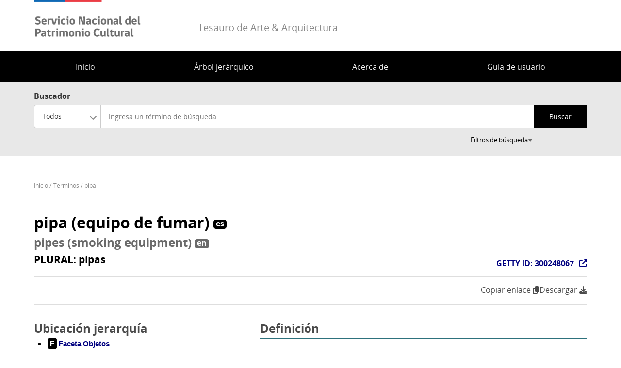

--- FILE ---
content_type: text/html; charset=UTF-8
request_url: https://www.aatespanol.cl/terminos/300248067
body_size: 7370
content:
<!DOCTYPE html>
<html lang="es" dir="ltr" prefix="og: https://ogp.me/ns#">
<head>
    <meta charset="utf-8" />
<script async src="https://www.googletagmanager.com/gtag/js?id= UA-50740902-11"></script>
<script>window.dataLayer = window.dataLayer || [];function gtag(){dataLayer.push(arguments)};gtag("js", new Date());gtag("set", "developer_id.dMDhkMT", true);gtag("config", " UA-50740902-11", {"groups":"default","anonymize_ip":true,"page_placeholder":"PLACEHOLDER_page_path","allow_ad_personalization_signals":false});</script>
<link rel="canonical" href="https://www.aatespanol.cl/terminos/300248067" />
<link rel="image_src" href="https://www.aatespanol.cl/modules/custom/taa_termino/images/share-image.jpg" />
<meta property="og:site_name" content="Tesauro de Arte &amp; Arquitectura" />
<meta property="og:title" content="pipa" />
<meta property="og:description" content="Te invito a conocer en el Tesauro de Arte &amp; Arquitectura el término" />
<meta property="og:image" content="https://www.aatespanol.cl/modules/custom/taa_termino/images/share-400.jpg" />
<meta name="twitter:card" content="summary_large_image" />
<meta name="twitter:url" content="https://www.aatespanol.cl/" />
<meta name="twitter:image" content="https://www.aatespanol.cl/modules/custom/taa_termino/images/share-image.jpg" />
<meta name="Generator" content="Drupal 10 (https://www.drupal.org)" />
<meta name="MobileOptimized" content="width" />
<meta name="HandheldFriendly" content="true" />
<meta name="viewport" content="width=device-width, initial-scale=1.0" />
<link rel="icon" href="/themes/custom/theme_snpc/favicon.ico" type="image/vnd.microsoft.icon" />

        <title>pipa | Tesauro de Arte &amp; Arquitectura</title>
        <link rel="stylesheet" media="all" href="/sites/default/files/css/css_k8CRJy20kIF6S_VSC_EZyid8Z3PN2XAS7EQSOzJZx5g.css?delta=0&amp;language=es&amp;theme=snpc&amp;include=eJx1jlEKAzEIRC-UNkcKxkrWbaLZaD729g3tR9lCQWF4zqgZ8JlcV_WYvzrtFvKfEaNKKKqlUgKBejqjxV8Q7DSntpJGwaRjLFUz1OAAyWk0Fo07DRjH5EUGUTKHFb04OoyFuAPyuoqbGkmqnONH3tHs7UcdFDcuW13tlxV52jHpAZ8vGrDcGsl8AWWXYjQ" />
<link rel="stylesheet" media="all" href="//cdnjs.cloudflare.com/ajax/libs/jstree/3.3.12/themes/default/style.min.css" />
<link rel="stylesheet" media="all" href="/sites/default/files/css/css_9fEWaWkzAuO_0W5mCudBnrPnSOgVG1eGFdOGZ-IOMHM.css?delta=2&amp;language=es&amp;theme=snpc&amp;include=eJx1jlEKAzEIRC-UNkcKxkrWbaLZaD729g3tR9lCQWF4zqgZ8JlcV_WYvzrtFvKfEaNKKKqlUgKBejqjxV8Q7DSntpJGwaRjLFUz1OAAyWk0Fo07DRjH5EUGUTKHFb04OoyFuAPyuoqbGkmqnONH3tHs7UcdFDcuW13tlxV52jHpAZ8vGrDcGsl8AWWXYjQ" />

            
</head>
<body class="path-terminos">
<a href="#main-content" class="visually-hidden focusable">
    Pasar al contenido principal
</a>

  <div class="dialog-off-canvas-main-canvas" data-off-canvas-main-canvas>
    



<div  class="layout-container">
                          <header class="header">
    

<figure
         id="block-snpc-site-branding" class="logo"
>
        <a  class="logo__link" href="https://www.aatespanol.cl/">
                            
    
<picture
         class="logo__image"
>
            

    <img
         class="logo__img"
                                    src="/themes/custom/theme_snpc/logo_v2.png"
                            alt="Tesauro de Arte &amp; Arquitectura"
                            />

    </picture>
                            <div class="site-name-after-logo">Tesauro de Arte &amp; Arquitectura</div>
                    </a>
    
    </figure>

  

<h2  id="block-snpc-main-menu" class="h2">
            
    </h2>

  

<div class="main-menu-nav">
  <nav class="main-menu-wrapper">
    <a href="#" id="toggle-expand" class="toggle-expand">
      <span class="toggle-expand__open">
        <span class="toggle-expand__text">Menú principal</span>
      </span>
      <span class="toggle-expand__close">
        <span class="toggle-expand__text">Cerrar</span>
      </span>
    </a>
    <div id="main-nav" class="main-nav">
      


    
                          
    
    <ul  class="main-menu">
                  
<li  class="main-menu__item">
                  <a href="/" class="main-menu__link" data-drupal-link-system-path="&lt;front&gt;">Inicio</a>
          </li>
          
<li  class="main-menu__item">
                  <a href="/jerarquia" class="main-menu__link" data-drupal-link-system-path="jerarquia">Árbol jerárquico</a>
          </li>
          
<li  class="main-menu__item">
                  <a href="/acerca" class="main-menu__link" data-drupal-link-system-path="node/1">Acerca de</a>
          </li>
          
<li  class="main-menu__item">
                  <a href="/guia-usuario" class="main-menu__link" data-drupal-link-system-path="node/2">Guía de usuario</a>
          </li>
          </ul>
  

      
    </div>
  </nav>
</div>


</header>

                
      
      
      
    <div  class="main">
    <a id="main-content" tabindex="-1"></a>        <main role="main"  class="main-content">
              <div class="region region-content">
    <span><div data-drupal-messages-fallback class="hidden"></div></span>


<div  data-drupal-selector="views-exposed-form-buscador-de-terminos-page" id="block-snpc-form-buscador-terminos-on-destacado" class="block views-exposed-form">
  <div>
    
        
          <form action="/terminos" method="get" id="views-exposed-form-buscador-de-terminos-page" accept-charset="UTF-8">
  
<div class="buscador-terminos">
  <span class="buscador-terminos-label">Buscador</span>
  <div class="buscador-terminos-main">
          <div class="js-form-item form-item">
            <label for="edit-filter-option" class="form-item__label">Tipo de término</label>
                <div class="form-item__dropdown"><select data-drupal-selector="edit-filter-option" id="edit-filter-option" name="filter_option" class="form-select chosen-disable form-item__select"><option value="all" selected="selected">Todos</option><option value="preferente">Preferentes</option><option value="alternativo">Alternativos</option></select></div>
                </div>

              <div class="js-form-item form-item">
                <input class="highlight-input form-text form-item__textfield" placeholder="Ingresa un término de búsqueda" data-drupal-selector="edit-termino-termino-alternativo" type="text" id="edit-termino-termino-alternativo" name="termino_termino_alternativo" value="" size="30" maxlength="128" />

                </div>

              <div data-drupal-selector="edit-actions" class="form-actions js-form-wrapper form-wrapper" id="edit-actions"><input data-drupal-selector="edit-submit-buscador-de-terminos" type="submit" id="edit-submit-buscador-de-terminos" value="Buscar" class="button js-form-submit form-submit form-item__textfield" />
</div>

      </div>

      <div class="buscador-terminos-advanced-wrapper">
      <div class="buscador-terminos-advanced">
        <div class="termino-busqueda-avanzada js-form-wrapper form-wrapper" data-drupal-selector="edit-avanzado" id="edit-avanzado"><div class="js-form-item form-item">
            <label for="edit-type-search" class="form-item__label">Tipo de búsqueda</label>
                <div class="form-item__dropdown"><select data-drupal-selector="edit-type-search" id="edit-type-search" name="type_search" class="form-select chosen-disable form-item__select"><option value="contains" selected="selected">Contiene el texto</option><option value="word">Contiene algunas de las palabras</option><option value="allword">Contiene todas las palabras</option><option value="equal">Palabra exacta</option></select></div>
                </div>
<div class="js-form-item form-item">
            <label for="edit-language" class="form-item__label">Idioma</label>
                <div class="form-item__dropdown"><select data-drupal-selector="edit-language" id="edit-language" name="language" class="form-select chosen-disable form-item__select"><option value="all" selected="selected">Todos los idiomas</option><option value="es">Español</option><option value="en">Inglés</option></select></div>
                </div>
<div class="js-form-item form-item">
            <label for="edit-type" class="form-item__label">Tipo de elemento</label>
                <div class="form-item__dropdown"><select data-drupal-selector="edit-type" id="edit-type" name="type" class="form-select chosen-disable form-item__select"><option value="all" selected="selected">Todos los tipos</option><option value="faceta">Faceta</option><option value="jerarquia">Jerarquía</option><option value="termino_guia">Término guía</option><option value="concepto">Concepto</option></select></div>
                </div>
<div class="js-form-item form-item">
            <label for="edit-search-on" class="form-item__label">Buscar en</label>
                <div class="form-item__dropdown"><select data-drupal-selector="edit-search-on" id="edit-search-on" name="search_on" class="form-select chosen-disable form-item__select"><option value="nombre" selected="selected">Nombre término</option><option value="nota_aplicacion">Definición</option></select></div>
                </div>
<div class="js-form-item form-item">
            <label for="edit-sort-order" class="form-item__label">Ordenar</label>
                <div class="form-item__dropdown"><select data-drupal-selector="edit-sort-order" id="edit-sort-order" name="sort_order" class="form-select form-item__select"><option value="RELEVANCE" selected="selected">Relevancia</option><option value="ASC">Alfabético (A-Z)</option><option value="DESC">Alfabético (Z-A)</option></select></div>
                </div>
<div class="js-form-item form-item">
            <label for="edit-items-per-page" class="form-item__label">Mostrar</label>
                <div class="form-item__dropdown"><select data-drupal-selector="edit-items-per-page" id="edit-items-per-page" name="items_per_page" class="form-select form-item__select"><option value="10">10</option><option value="20" selected="selected">20</option><option value="30">30</option><option value="40">40</option><option value="50">50</option><option value="75">75</option></select></div>
                </div>
</div>

      </div>
    </div>
  
  <div class="buscador-terminos__hidden">
    <input data-drupal-selector="edit-sort-by" type="hidden" name="sort_by" value="name" class="form-item__textfield" />

  </div>
</div>

</form>

      </div>
</div>


<div  id="block-snpc-breadcrumbs" class="block">
  <div>
    
        
          
  <nav role="navigation" aria-labelledby="system-breadcrumb">
    <h2 class="visually-hidden">Sobrescribir enlaces de ayuda a la navegación</h2>
    <ol class="breadcrumb">
          <li class="breadcrumb__item">
                  <a class="breadcrumb__link" href="/">Inicio</a>
              </li>
          <li class="breadcrumb__item">
                  <a class="breadcrumb__link" href="/terminos">Términos</a>
              </li>
          <li class="breadcrumb__item">
                  <a class="breadcrumb__link" href="/terminos/300248067">pipa</a>
              </li>
        </ol>
  </nav>

      </div>
</div>


<div  id="block-snpc-page-title" class="block">
  <div>
    
        
          
  <div class="page-title-wrapper">
    <h1 class="h1"><span class="title title--es">
  <span class="nombre">pipa</span>
      <span class="cualificador">(equipo de fumar)</span>
    <span class="language-icon">es</span>
</span>
<span class="title title--en">
  <span class="nombre">pipes</span>
      <span class="cualificador">(smoking equipment)</span>
    <span class="language-icon">en</span>
</span>
<span class="title plural"><span class="label">PLURAL: </span><span class="value">pipas</span></span></h1>
          <div class="getty-id-wrapper">
        


                        <div  class="field field--hidden field--type-integer field--name-getty-id" ><a href="https://vocab.getty.edu/page/aat/300248067" target="_blank" class="button getty-link">GETTY ID: 300248067</a></div>
            
      </div>
      </div>


      </div>
</div>


<div  id="block-snpc-contenidoprincipaldelapagina" class="block">
  <div>
    
        
          <article class="entity entity-termino entity--view-mode-full">
    <div class="participacion"><div class="compartir"><a id="copy-link-btn" data-url="https://www.aatespanol.cl/terminos/300248067" type="button" class="copy-link-btn" title="Copiar enlace">Copiar enlace <i class="fas fa-copy"></i></a>
</div>
<div class="print"><h3 onClick="print();">Descargar <i class="fas fa-download"></i></h3>
</div>
</div>

<div  class="primary">
      


                
<div  class="info-termino">
      
<div  class="nota">
    <h2>Definición</h2>
      


                        <div  class="field field--hidden field--type-text field--name--field-nota-aplicacion" >Dispositivos por lo general consistentes en un tubo con un cuenco en un extremo y una boquilla en el otro, que se utilizan para fumar tabaco, opio y otras sustancias.</div>
            <span class="tipo-termino-label">Tipo de término:</span> Concepto
  </div>

<div  class="referencias">
    <h2>Referencias bibliográficas</h2>
      <div class="container-referencias"><div class="item-list"><ol><li><span class="autores">Moliner, María</span>, <span class="bibliografia">"Diccionario de uso del Español"</span>, vol. 2, Gredos S.A., España, Madrid, <span class="fecha">2004</span>, p. II:686</li><li><span class="autores">Trinidad, Isabel</span>, <span class="bibliografia">" Tesauro y diccionario de objetos asociados a ritos, cultos, y creencias"</span>, Ministerio de Cultura, Subdirección General de Publicaciones, Madrid, España, <span class="fecha">2011</span>, p. 360</li><li><span class="autores">Álvarez Vidorreta, Fernando; Cadena Portal, Joaquín; de Cusa Ramos, Juan</span>, <span class="bibliografia">"Diccionario de la decoración. Biblioteca básica de decoración"</span>,  Ediciones Ceac, Barcelona, España, <span class="fecha">1968</span>, p. 500</li><li><span class="bibliografia">"The Oxford- Duden Pictorial Spanish and English Dictionary"</span>, OUP Oxford, <span class="fecha">1995</span>, p. 196</li></ol></div></div>

  </div>

  </div>

  </div>

<div  class="secondary">
      
<div  class="jerarquia">
    <h2>Ubicación jerarquía</h2>
      <div class="taa-jerarquia-tree" data-items="[{&quot;text&quot;:&quot;&lt;span&gt;Faceta Objetos&lt;\/span&gt;&quot;,&quot;type&quot;:&quot;faceta&quot;,&quot;parent&quot;:&quot;#&quot;,&quot;id&quot;:&quot;30499&quot;,&quot;a_attr&quot;:{&quot;href&quot;:&quot;https:\/\/www.aatespanol.cl\/terminos\/300264092&quot;},&quot;state&quot;:{&quot;selected&quot;:false,&quot;opened&quot;:false}},{&quot;text&quot;:&quot;&lt;span&gt;Mobiliario y equipo&lt;\/span&gt;&quot;,&quot;type&quot;:&quot;jerarquia&quot;,&quot;parent&quot;:&quot;30499&quot;,&quot;id&quot;:&quot;30813&quot;,&quot;a_attr&quot;:{&quot;href&quot;:&quot;https:\/\/www.aatespanol.cl\/terminos\/300264551&quot;}},{&quot;text&quot;:&quot;&lt;span&gt;Herramientas y equipos&lt;\/span&gt;&quot;,&quot;type&quot;:&quot;jerarquia&quot;,&quot;parent&quot;:&quot;30813&quot;,&quot;id&quot;:&quot;8297&quot;,&quot;a_attr&quot;:{&quot;href&quot;:&quot;https:\/\/www.aatespanol.cl\/terminos\/300022238&quot;}},{&quot;text&quot;:&quot;&lt;span&gt;equipo (equipamiento)&lt;\/span&gt;&quot;,&quot;type&quot;:&quot;concepto&quot;,&quot;parent&quot;:&quot;8297&quot;,&quot;id&quot;:&quot;17601&quot;,&quot;a_attr&quot;:{&quot;href&quot;:&quot;https:\/\/www.aatespanol.cl\/terminos\/300122241&quot;}},{&quot;text&quot;:&quot;&lt;span&gt;&amp;#60;equipos por contexto&amp;#62;&lt;\/span&gt;&quot;,&quot;type&quot;:&quot;termino_guia&quot;,&quot;parent&quot;:&quot;17601&quot;,&quot;id&quot;:&quot;26913&quot;,&quot;a_attr&quot;:{&quot;href&quot;:&quot;https:\/\/www.aatespanol.cl\/terminos\/300239170&quot;}},{&quot;text&quot;:&quot;&lt;span&gt;equipo (de uso personal)&lt;\/span&gt;&quot;,&quot;type&quot;:&quot;concepto&quot;,&quot;parent&quot;:&quot;26913&quot;,&quot;id&quot;:&quot;26888&quot;,&quot;a_attr&quot;:{&quot;href&quot;:&quot;https:\/\/www.aatespanol.cl\/terminos\/300238982&quot;}},{&quot;text&quot;:&quot;&lt;span&gt;&amp;#60;equipo de uso personal: fumar y uso del tabaco&amp;#62;&lt;\/span&gt;&quot;,&quot;type&quot;:&quot;termino_guia&quot;,&quot;parent&quot;:&quot;26888&quot;,&quot;id&quot;:&quot;26719&quot;,&quot;a_attr&quot;:{&quot;href&quot;:&quot;https:\/\/www.aatespanol.cl\/terminos\/300236658&quot;}},{&quot;text&quot;:&quot;&lt;span&gt;cortapuros&lt;\/span&gt;&quot;,&quot;type&quot;:&quot;concepto&quot;,&quot;parent&quot;:&quot;26719&quot;,&quot;id&quot;:&quot;28432&quot;,&quot;a_attr&quot;:{&quot;href&quot;:&quot;https:\/\/www.aatespanol.cl\/terminos\/300256320&quot;}},{&quot;text&quot;:&quot;&lt;span&gt;m\u00e1quina tirulera&lt;\/span&gt;&quot;,&quot;type&quot;:&quot;concepto&quot;,&quot;parent&quot;:&quot;26719&quot;,&quot;id&quot;:&quot;47309&quot;,&quot;a_attr&quot;:{&quot;href&quot;:&quot;https:\/\/www.aatespanol.cl\/terminos\/300423181&quot;}},{&quot;text&quot;:&quot;&lt;span&gt;boquilla (puros)&lt;\/span&gt;&quot;,&quot;type&quot;:&quot;concepto&quot;,&quot;parent&quot;:&quot;26719&quot;,&quot;id&quot;:&quot;41813&quot;,&quot;a_attr&quot;:{&quot;href&quot;:&quot;https:\/\/www.aatespanol.cl\/terminos\/300395583&quot;}},{&quot;text&quot;:&quot;&lt;span&gt;boquilla (cigarrillos)&lt;\/span&gt;&quot;,&quot;type&quot;:&quot;concepto&quot;,&quot;parent&quot;:&quot;26719&quot;,&quot;id&quot;:&quot;26653&quot;,&quot;a_attr&quot;:{&quot;href&quot;:&quot;https:\/\/www.aatespanol.cl\/terminos\/300236259&quot;}},{&quot;text&quot;:&quot;&lt;span&gt;maquina de liar&lt;\/span&gt;&quot;,&quot;type&quot;:&quot;concepto&quot;,&quot;parent&quot;:&quot;26719&quot;,&quot;id&quot;:&quot;41814&quot;,&quot;a_attr&quot;:{&quot;href&quot;:&quot;https:\/\/www.aatespanol.cl\/terminos\/300395584&quot;}},{&quot;text&quot;:&quot;&lt;span&gt;cazoleta&lt;\/span&gt;&quot;,&quot;type&quot;:&quot;concepto&quot;,&quot;parent&quot;:&quot;26719&quot;,&quot;id&quot;:&quot;42180&quot;,&quot;a_attr&quot;:{&quot;href&quot;:&quot;https:\/\/www.aatespanol.cl\/terminos\/300400769&quot;}},{&quot;text&quot;:&quot;&lt;span&gt;escobilla para limpiar pipas&lt;\/span&gt;&quot;,&quot;type&quot;:&quot;concepto&quot;,&quot;parent&quot;:&quot;26719&quot;,&quot;id&quot;:&quot;27348&quot;,&quot;a_attr&quot;:{&quot;href&quot;:&quot;https:\/\/www.aatespanol.cl\/terminos\/300248241&quot;}},{&quot;text&quot;:&quot;&lt;span&gt;prensador (equipo de fumar)&lt;\/span&gt;&quot;,&quot;type&quot;:&quot;concepto&quot;,&quot;parent&quot;:&quot;26719&quot;,&quot;id&quot;:&quot;28335&quot;,&quot;a_attr&quot;:{&quot;href&quot;:&quot;https:\/\/www.aatespanol.cl\/terminos\/300255606&quot;}},{&quot;text&quot;:&quot;&lt;span&gt;pipa (equipo de fumar)&lt;\/span&gt;&quot;,&quot;type&quot;:&quot;concepto&quot;,&quot;parent&quot;:&quot;26719&quot;,&quot;state&quot;:{&quot;selected&quot;:true,&quot;opened&quot;:true},&quot;id&quot;:&quot;27315&quot;},{&quot;text&quot;:&quot;&lt;span&gt;calumet&lt;\/span&gt;&quot;,&quot;type&quot;:&quot;concepto&quot;,&quot;parent&quot;:&quot;27315&quot;,&quot;id&quot;:&quot;27317&quot;,&quot;a_attr&quot;:{&quot;href&quot;:&quot;https:\/\/www.aatespanol.cl\/terminos\/300248076&quot;}},{&quot;text&quot;:&quot;&lt;span&gt;opium pipes&lt;\/span&gt;&quot;,&quot;type&quot;:&quot;concepto&quot;,&quot;parent&quot;:&quot;27315&quot;,&quot;id&quot;:&quot;42182&quot;,&quot;a_attr&quot;:{&quot;href&quot;:&quot;https:\/\/www.aatespanol.cl\/terminos\/300400771&quot;}},{&quot;text&quot;:&quot;&lt;span&gt;cuchara para rap\u00e9&lt;\/span&gt;&quot;,&quot;type&quot;:&quot;concepto&quot;,&quot;parent&quot;:&quot;26719&quot;,&quot;id&quot;:&quot;28767&quot;,&quot;a_attr&quot;:{&quot;href&quot;:&quot;https:\/\/www.aatespanol.cl\/terminos\/300259951&quot;}},{&quot;text&quot;:&quot;&lt;span&gt;&amp;#60;temporary alphabetical list: equipment for smoking and tobacco use&amp;#62; [+]&lt;\/span&gt;&quot;,&quot;type&quot;:&quot;termino_guia&quot;,&quot;parent&quot;:&quot;26719&quot;,&quot;id&quot;:&quot;47333&quot;,&quot;a_attr&quot;:{&quot;href&quot;:&quot;https:\/\/www.aatespanol.cl\/terminos\/300435731&quot;}},{&quot;text&quot;:&quot;&lt;span&gt;tobacco accessories&lt;\/span&gt;&quot;,&quot;type&quot;:&quot;concepto&quot;,&quot;parent&quot;:&quot;26719&quot;,&quot;id&quot;:&quot;44023&quot;,&quot;a_attr&quot;:{&quot;href&quot;:&quot;https:\/\/www.aatespanol.cl\/terminos\/300411651&quot;}},{&quot;text&quot;:&quot;&lt;span&gt;pipa de agua [+]&lt;\/span&gt;&quot;,&quot;type&quot;:&quot;concepto&quot;,&quot;parent&quot;:&quot;26719&quot;,&quot;id&quot;:&quot;29746&quot;,&quot;a_attr&quot;:{&quot;href&quot;:&quot;https:\/\/www.aatespanol.cl\/terminos\/300263308&quot;}}]"></div>

  </div>

  </div>
</article>

      </div>
</div>

  </div>

      </main>
  </div>
                        <div  class="footer__bottom">
  <div  class="footer__bottom-content">
      

<div  id="block-snpc-footerconconfiguracionstate" class="block">
  <div>
    
        
          <div class="clear-both">
<div class="footer__content footer__content--container clear-both">
<div class="footer__bottom--left-column footer__bottom--column"><a class="figure__link" href="http://www.cultura.gob.cl/"><img alt="Logo" class="figure__img" data-entity-type data-entity-uuid src="/themes/custom/theme_snpc/images/logo_Serpat_portal_footer.png"></a></div>
<div class="footer__bottom--right-column footer__bottom--column">
<p>Recoleta 683, Recoleta, Chile - Teléfono: <a href="tel://+56229978222" title="Llamar a éste teléfono">+56 2299 78220</a> - Email: <a href="mailto:contacto@cdbp.cl">contacto@cdbp.cl</a></p>
<p><a href="https://www.patrimoniocultural.gob.cl/terminos-legales-y-condiciones-generales-de-uso-del-portal-web-serpat" title="Términos y condiciones">Términos y condiciones</a>&nbsp;-&nbsp;<a href="https://www.patrimoniocultural.gob.cl/ ">Servicio Nacional del Patrimonio Cultural</a></p>
</div>
</div>
<div class="site-end">
<p>© Servicio Nacional del Patrimonio Cultural</p>
</div>
</div>

      </div>
</div>

  </div>
</div>

        </div>

  </div>


<script type="application/json" data-drupal-selector="drupal-settings-json">{"path":{"baseUrl":"\/","pathPrefix":"","currentPath":"terminos\/300248067","currentPathIsAdmin":false,"isFront":false,"currentLanguage":"es"},"pluralDelimiter":"\u0003","suppressDeprecationErrors":true,"ajaxPageState":{"libraries":"eJx1jVEKAyEMRC9k65EkpsHNVhPXxI-9faX9KFsoTODxMjAZ8JlcV3rMX06MKiH_ee4WcFMjSZVz_OAdzUJRLZUSCNTTGS3-imDSMZaqGeqHG7DcGskMdppTW0NGwQES6qC4cdnqOn8rp9FYNOZpx6QHXOROA8YxeZlBlMxhLV4aHcZS3AFZ5QUD1WI0","theme":"snpc","theme_token":null},"ajaxTrustedUrl":{"\/terminos":true},"back_to_top":{"back_to_top_button_trigger":100,"back_to_top_speed":1200,"back_to_top_prevent_on_mobile":true,"back_to_top_prevent_in_admin":true,"back_to_top_button_type":"image","back_to_top_button_text":"Volver arriba"},"google_analytics":{"account":" UA-50740902-11","trackOutbound":true,"trackMailto":true,"trackTel":true,"trackDownload":true,"trackDownloadExtensions":"7z|aac|arc|arj|asf|asx|avi|bin|csv|doc(x|m)?|dot(x|m)?|exe|flv|gif|gz|gzip|hqx|jar|jpe?g|js|mp(2|3|4|e?g)|mov(ie)?|msi|msp|pdf|phps|png|ppt(x|m)?|pot(x|m)?|pps(x|m)?|ppam|sld(x|m)?|thmx|qtm?|ra(m|r)?|sea|sit|tar|tgz|torrent|txt|wav|wma|wmv|wpd|xls(x|m|b)?|xlt(x|m)|xlam|xml|z|zip"},"field_group":{"html_element":{"mode":"default","context":"view","settings":{"classes":"nota","show_empty_fields":false,"id":"","element":"div","show_label":true,"label_element":"h2","label_element_classes":"","attributes":"","effect":"none","speed":"fast"}}},"chosen":{"selector":"select:visible","minimum_single":0,"minimum_multiple":0,"minimum_width":50,"use_relative_width":true,"options":{"disable_search":false,"disable_search_threshold":10,"allow_single_deselect":false,"search_contains":false,"placeholder_text_multiple":"Elija algunas opciones","placeholder_text_single":"Elige una opci\u00f3n","no_results_text":"No hay resultados coincidentes","max_shown_results":null,"inherit_select_classes":true}},"user":{"uid":0,"permissionsHash":"a004f7d3c2063c5d612effe8f54cc488e7a036721a38ebfd7dbb394ad7afa60c"}}</script>
<script src="/sites/default/files/js/js_TYJlzKa-DwtslGhY3ux_2khcclwS3GjI0TYppDRTHus.js?scope=footer&amp;delta=0&amp;language=es&amp;theme=snpc&amp;include=eJx1jlEKAzEIRC-UNkcKxkrWbaLZaD729g3tR9lCQWF4zqgZ8JlcV_WYvzrtFvKfEaNKKKqlUgKBejqjxV8Q7DSntpJGwaRjLFUz1OAAyWk0Fo07DRjH5EUGUTKHFb04OoyFuAPyuoqbGkmqnONH3tHs7UcdFDcuW13tlxV52jHpAZ8vGrDcGsl8AWWXYjQ"></script>
<script src="//cdnjs.cloudflare.com/ajax/libs/jstree/3.3.12/jstree.min.js"></script>
<script src="/sites/default/files/js/js_VQVG0ixZrjhbzP8r9N7zybcjoaDFY95QCIXJdZ8homg.js?scope=footer&amp;delta=2&amp;language=es&amp;theme=snpc&amp;include=eJx1jlEKAzEIRC-UNkcKxkrWbaLZaD729g3tR9lCQWF4zqgZ8JlcV_WYvzrtFvKfEaNKKKqlUgKBejqjxV8Q7DSntpJGwaRjLFUz1OAAyWk0Fo07DRjH5EUGUTKHFb04OoyFuAPyuoqbGkmqnONH3tHs7UcdFDcuW13tlxV52jHpAZ8vGrDcGsl8AWWXYjQ"></script>

</body>
</html>
